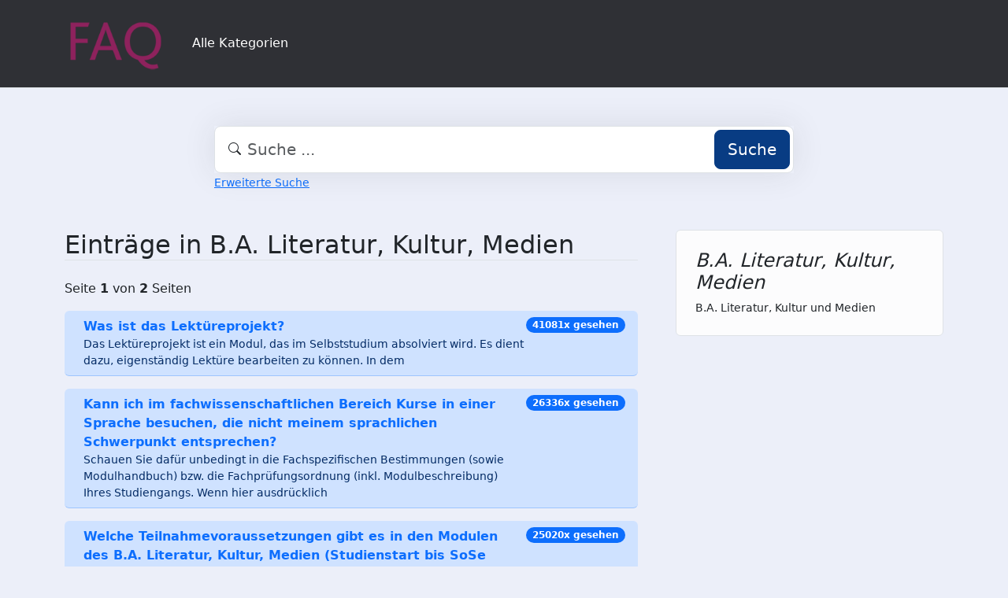

--- FILE ---
content_type: text/html;charset=UTF-8
request_url: https://faq.tools.phil.uni-siegen.de/index.php?sid=1453511&lang=de&action=show&cat=8
body_size: 4306
content:
<!DOCTYPE html>
<html lang="de" data-bs-theme="light">
<head>
  <meta charset="utf-8">

  <title>Einträge in B.A. Literatur, Kultur, Medien - FAQ Philosophische Fakultät</title>
  <base href="https://faq.tools.phil.uni-siegen.de/">

  <meta content="Die Übersicht aller Kategorien und Themen | Kategorie-Übersicht von FAQ Philosophische Fakultät" name="description">
  <meta content="Uni Siegen - Fakultät I" name="author">
  <meta content="width=device-width, initial-scale=1" name="viewport">
  <meta content="phpMyFAQ 4.0.10" name="application-name">
  <meta content="index, follow" name="robots">
  <meta content="7 days" name="revisit-after">

  
  <link href="https://faq.tools.phil.uni-siegen.de/assets/dist/styles.css" rel="stylesheet" media="screen">
  <link href="https://faq.tools.phil.uni-siegen.de/assets/templates/phil/theme.css" rel="stylesheet" media="screen">
  <style type="text/css" media="screen">
    
  </style>
  <link href="https://faq.tools.phil.uni-siegen.de/assets/templates/phil/images/favicon.ico" rel="shortcut icon">
  <link href="https://faq.tools.phil.uni-siegen.de/index.php?sid=1453511&amp;lang=de&amp;action=show&amp;cat=8" rel="canonical">

  
</head>
<body class="pmf-page-wrapper pmf-template-phil" dir="ltr">

<nav class="navbar navbar-expand-lg navbar-dark p-3 text-bg-pmf-nav border-bottom">
  <div class="container">
    <a class="navbar-brand" href="https://faq.tools.phil.uni-siegen.de/" id="phpmyfaq-logo" title="FAQ Philosophische Fakultät">
      <img width="130" height="auto" src="https://faq.tools.phil.uni-siegen.de/assets/templates/phil/images/logo.png" alt="Einträge in B.A. Literatur, Kultur, Medien - FAQ Philosophische Fakultät"
           title="Einträge in B.A. Literatur, Kultur, Medien - FAQ Philosophische Fakultät">
    </a>
    <button class="navbar-toggler" type="button" data-bs-toggle="collapse" data-bs-target="#pmf-top-navbar"
            aria-controls="pmf-top-navbar" aria-expanded="false" aria-label="Toggle navigation">
      <span class="navbar-toggler-icon"></span>
    </button>

    <div class="collapse navbar-collapse" id="pmf-top-navbar">
      <ul class="navbar-nav me-auto mb-2 mb-lg-0">
	    <li class="nav-item pmf-nav-link ">
              <a class="pmf-nav-link " href="/show-categories.html">Alle Kategorien</a>
            </li>
      </ul>


    </div>
  </div>
</nav>

<!-- SEARCH -->
<div class="container my-5">
  <div class="row height d-flex justify-content-center align-items-center">
    <div class="col-md-8">
      <div class="search">
        <form action="./search.html" id="search" method="post" role="search">
          <i class="bi bi-search"></i>
          <input autocomplete="off" type="text" class="form-control form-control-lg" id="pmf-search-autocomplete"
                 name="search" placeholder="Suche ..." maxlength="255" value="">
          <button type="submit" class="btn btn-primary btn-lg">Suche</button>
        </form>
      </div>
      <div>
        <small class="form-text text-muted">
          <a class="help" href="./search.html">Erweiterte Suche</a>
        </small>
      </div>
    </div>
  </div>
</div>

<!-- BREADCRUMB -->

<!-- MAIN CONTENT -->
<section class="my-3" id="wrapper">
  <div class="container">
      <div class="row g-5">
  <div class="col-md-8">
    <h2 class="mb-4 border-bottom">Einträge in B.A. Literatur, Kultur, Medien</h2>

    <p>Seite  <strong>1</strong> von <strong>2</strong>  Seiten</p><ul class="list-group list-group-flush mb-4"><li class="list-group-item d-flex justify-content-between align-items-start list-group-item-primary rounded mb-3"><div class="ms-2 me-auto"><div class="fw-bold"><a class="text-decoration-none" title="Was ist das Lekt&uuml;reprojekt&quest;" href="https://faq.tools.phil.uni-siegen.de/content/8/99/de/was-ist-das-lekt&uumlreprojekt&quest.html">Was ist das Lekt&uuml;reprojekt&quest;</a></div><div class="small">Das Lektüreprojekt ist ein Modul, das im Selbststudium absolviert wird. Es dient dazu, eigenständig Lektüre bearbeiten zu können. In dem </div></div><span id="viewsPerRecord" class="badge text-bg-primary rounded-pill">41081x gesehen</span></li>
<li class="list-group-item d-flex justify-content-between align-items-start list-group-item-primary rounded mb-3"><div class="ms-2 me-auto"><div class="fw-bold"><a class="text-decoration-none" title="Kann ich im fachwissenschaftlichen Bereich Kurse in einer Sprache besuchen&comma; die nicht meinem sprachlichen Schwerpunkt entsprechen&quest;" href="https://faq.tools.phil.uni-siegen.de/content/8/22/de/kann-ich-im-fachwissenschaftlichen-bereich-kurse-in-einer-sprache-besuchen&comma-die-nicht-meinem-sprachlichen-schwerpunkt-entsprechen&quest.html">Kann ich im fachwissenschaftlichen Bereich Kurse in einer Sprache besuchen&comma; die nicht meinem sprachlichen Schwerpunkt entsprechen&quest;</a></div><div class="small">




Schauen Sie dafür unbedingt in die Fachspezifischen Bestimmungen (sowie Modulhandbuch) bzw. die Fachprüfungsordnung (inkl. Modulbeschreibung) Ihres Studiengangs. Wenn hier ausdrücklich </div></div><span id="viewsPerRecord" class="badge text-bg-primary rounded-pill">26336x gesehen</span></li>
<li class="list-group-item d-flex justify-content-between align-items-start list-group-item-primary rounded mb-3"><div class="ms-2 me-auto"><div class="fw-bold"><a class="text-decoration-none" title="Welche Teilnahmevoraussetzungen gibt es in den Modulen des B&period;A&period; Literatur&comma; Kultur&comma; Medien &lpar;Studienstart bis SoSe 2022&rpar;&quest;" href="https://faq.tools.phil.uni-siegen.de/content/8/83/de/welche-teilnahmevoraussetzungen-gibt-es-in-den-modulen-des-b&perioda&period-literatur&comma-kultur&comma-medien-&lparstudienstart-bis-sose-2022&rpar&quest.html">Welche Teilnahmevoraussetzungen gibt es in den Modulen des B&period;A&period; Literatur&comma; Kultur&comma; Medien &lpar;Studienstart bis SoSe 2022&rpar;&quest;</a></div><div class="small">




Folgende Teilnahmevoraussetzungen gibt es in den Modulen des B.A. Literatur, Kultur, Medien bei einem Studienstart bis SoSe 2022:

Um das Modul </div></div><span id="viewsPerRecord" class="badge text-bg-primary rounded-pill">25020x gesehen</span></li>
<li class="list-group-item d-flex justify-content-between align-items-start list-group-item-primary rounded mb-3"><div class="ms-2 me-auto"><div class="fw-bold"><a class="text-decoration-none" title="Welche Modulvorgaben gibt es im Erg&auml;nzungsfach Literatur&comma; Kultur&comma; Medien &lpar;Studienstart bis SoSe 2022&rpar;&quest;" href="https://faq.tools.phil.uni-siegen.de/content/8/96/de/welche-modulvorgaben-gibt-es-im-erg&aumlnzungsfach-literatur&comma-kultur&comma-medien-&lparstudienstart-bis-sose-2022&rpar&quest.html">Welche Modulvorgaben gibt es im Erg&auml;nzungsfach Literatur&comma; Kultur&comma; Medien &lpar;Studienstart bis SoSe 2022&rpar;&quest;</a></div><div class="small">




Im Ergänzungsfach B.A. Literatur, Kultur, Medien (Studienstart bis SoSe 2022) müssen bei einem fremdsprachlichen Schwerpunkt (ohne Kernfach B.A. Sprache und </div></div><span id="viewsPerRecord" class="badge text-bg-primary rounded-pill">25005x gesehen</span></li>
<li class="list-group-item d-flex justify-content-between align-items-start list-group-item-primary rounded mb-3"><div class="ms-2 me-auto"><div class="fw-bold"><a class="text-decoration-none" title="Welche Modulvorgaben gibt es im Fachorientierten Studienmodell im B&period;A&period; LKM mit Deutsch &lpar;Studienstart bis SoSe 2022&rpar;&quest;" href="https://faq.tools.phil.uni-siegen.de/content/8/69/de/welche-modulvorgaben-gibt-es-im-fachorientierten-studienmodell-im-b&perioda&period-lkm-mit-deutsch-&lparstudienstart-bis-sose-2022&rpar&quest.html">Welche Modulvorgaben gibt es im Fachorientierten Studienmodell im B&period;A&period; LKM mit Deutsch &lpar;Studienstart bis SoSe 2022&rpar;&quest;</a></div><div class="small">




Im Fachorientierten Studienmodell im B.A. Literatur, Kultur, Medien mit Deutsch ergeben sich bei einem Studienstart bis SoSe 2022 folgende Vorgaben:Pflichtmodule </div></div><span id="viewsPerRecord" class="badge text-bg-primary rounded-pill">24600x gesehen</span></li>
<li class="list-group-item d-flex justify-content-between align-items-start list-group-item-primary rounded mb-3"><div class="ms-2 me-auto"><div class="fw-bold"><a class="text-decoration-none" title="Welche Modulvorgaben gibt es im Forschungsorientierten Studienmodell im B&period;A&period; LKM mit Deutsch und einer Fremdsprache &lpar;Studienstart bis SoSe 2022&rpar;&quest;" href="https://faq.tools.phil.uni-siegen.de/content/8/71/de/welche-modulvorgaben-gibt-es-im-forschungsorientierten-studienmodell-im-b&perioda&period-lkm-mit-deutsch-und-einer-fremdsprache-&lparstudienstart-bis-sose-2022&rpar&quest.html">Welche Modulvorgaben gibt es im Forschungsorientierten Studienmodell im B&period;A&period; LKM mit Deutsch und einer Fremdsprache &lpar;Studienstart bis SoSe 2022&rpar;&quest;</a></div><div class="small">




Im Forschungsorientierten Studienmodell im B.A. Literatur, Kultur, Medien mit Deutsch und einer Fremdsprache ergeben sich bei einem Studienstart bis SoSe </div></div><span id="viewsPerRecord" class="badge text-bg-primary rounded-pill">24201x gesehen</span></li>
<li class="list-group-item d-flex justify-content-between align-items-start list-group-item-primary rounded mb-3"><div class="ms-2 me-auto"><div class="fw-bold"><a class="text-decoration-none" title="Welchen Master kann ich an der Universit&auml;t Siegen mit dem B&period;A&period; Literatur&comma; Kultur&comma; Medien &lpar;LKM&rpar; studieren&quest;" href="https://faq.tools.phil.uni-siegen.de/content/8/356/de/welchen-master-kann-ich-an-der-universit&aumlt-siegen-mit-dem-b&perioda&period-literatur&comma-kultur&comma-medien-&lparlkm&rpar-studieren&quest.html">Welchen Master kann ich an der Universit&auml;t Siegen mit dem B&period;A&period; Literatur&comma; Kultur&comma; Medien &lpar;LKM&rpar; studieren&quest;</a></div><div class="small">




Für den B.A. Literatur, Kultur, Medien ist unter bestimmten Voraussetzungen der Zugang zu den folgenden Master-Studiengängen möglich:

M.A. Internationale Kulturhistorische Studien
M.A. </div></div><span id="viewsPerRecord" class="badge text-bg-primary rounded-pill">24035x gesehen</span></li>
<li class="list-group-item d-flex justify-content-between align-items-start list-group-item-primary rounded mb-3"><div class="ms-2 me-auto"><div class="fw-bold"><a class="text-decoration-none" title="Welche Modulvorgaben gibt es im Fachorientierten Studienmodell im B&period;A&period; LKM mit einer Fremdsprache &lpar;Studienstart bis SoSe 2022&rpar;&quest;" href="https://faq.tools.phil.uni-siegen.de/content/8/70/de/welche-modulvorgaben-gibt-es-im-fachorientierten-studienmodell-im-b&perioda&period-lkm-mit-einer-fremdsprache-&lparstudienstart-bis-sose-2022&rpar&quest.html">Welche Modulvorgaben gibt es im Fachorientierten Studienmodell im B&period;A&period; LKM mit einer Fremdsprache &lpar;Studienstart bis SoSe 2022&rpar;&quest;</a></div><div class="small">




Im Fachorientierten Studienmodell im B.A. Literatur, Kultur, Medien mit einer Fremdsprache ergeben sich bei einem Studienstart bis SoSe 2022 folgende </div></div><span id="viewsPerRecord" class="badge text-bg-primary rounded-pill">23870x gesehen</span></li>
<li class="list-group-item d-flex justify-content-between align-items-start list-group-item-primary rounded mb-3"><div class="ms-2 me-auto"><div class="fw-bold"><a class="text-decoration-none" title="Welche Modulvorgaben gibt es im Kombinations-Studienmodell f&uuml;r B&period;A&period; LKM als Kernfach mit einer Fremdsprache &lpar;Studienstart bis SoSe 2022&rpar;&quest;" href="https://faq.tools.phil.uni-siegen.de/content/8/68/de/welche-modulvorgaben-gibt-es-im-kombinations_studienmodell-f&uumlr-b&perioda&period-lkm-als-kernfach-mit-einer-fremdsprache-&lparstudienstart-bis-sose-2022&rpar&quest.html">Welche Modulvorgaben gibt es im Kombinations-Studienmodell f&uuml;r B&period;A&period; LKM als Kernfach mit einer Fremdsprache &lpar;Studienstart bis SoSe 2022&rpar;&quest;</a></div><div class="small">




Im Kombinations-Studienmodell im B.A. Literatur, Kultur, Medien als Kernfach mit einer Fremdsprache ergeben sich ergeben sich bei einem Studienstart bis </div></div><span id="viewsPerRecord" class="badge text-bg-primary rounded-pill">22041x gesehen</span></li>
<li class="list-group-item d-flex justify-content-between align-items-start list-group-item-primary rounded mb-3"><div class="ms-2 me-auto"><div class="fw-bold"><a class="text-decoration-none" title="Welche Modulvorgaben gibt es im Kombinations-Studienmodell f&uuml;r B&period;A&period; LKM als Kernfach mit Deutsch &lpar;Studienstart bis SoSe 2022&rpar;&quest;" href="https://faq.tools.phil.uni-siegen.de/content/8/67/de/welche-modulvorgaben-gibt-es-im-kombinations_studienmodell-f&uumlr-b&perioda&period-lkm-als-kernfach-mit-deutsch-&lparstudienstart-bis-sose-2022&rpar&quest.html">Welche Modulvorgaben gibt es im Kombinations-Studienmodell f&uuml;r B&period;A&period; LKM als Kernfach mit Deutsch &lpar;Studienstart bis SoSe 2022&rpar;&quest;</a></div><div class="small">




Im Kombinations-Studienmodell im B.A. Literatur, Kultur, Medien ergeben sich bei einem Studienstart bis SoSe 2022 folgende Modulvorgaben:Pflichtmodule (alle 5 zu </div></div><span id="viewsPerRecord" class="badge text-bg-primary rounded-pill">21843x gesehen</span></li></ul><ul class="pagination justify-content-center"><li class="page-item active"><a class="page-link" href="https://faq.tools.phil.uni-siegen.de/index.php?action=show&cat=8&seite=1">1</a></li>&nbsp;&nbsp;<li class="page-item"><a class="page-link" href="https://faq.tools.phil.uni-siegen.de/index.php?action=show&cat=8&seite=2">2</a></li>&nbsp;&nbsp;<li class="page-item"><a class="page-link" href="https://faq.tools.phil.uni-siegen.de/index.php?action=show&cat=8&seite=2">&rarr;</a></li>&nbsp;&nbsp;<li class="page-item"><a class="page-link" href="https://faq.tools.phil.uni-siegen.de/index.php?action=show&cat=8&seite=2">&#8677;</a></li></ul>

    <p><i class="bi bi-arrow-90deg-up"></i> <a title="zur n&auml;chst h&ouml;heren Kategorie zur&uuml;ck" href="https://faq.tools.phil.uni-siegen.de/category/15/ba-studiengaenge.html">B.A. Studiengänge</a></p>
  </div>

  <div class="col-md-4">
    <div class="position-sticky" style="top: 2rem">
      <div class="p-4 mb-3 bg-light-subtle rounded border">
                <h4 class="fst-italic">B.A. Literatur, Kultur, Medien</h4>
        <p class="mb-0 small">B.A. Literatur, Kultur und Medien</p>
      </div>

      
    </div>
  </div>
</div>

    </div>
</section>

<footer class="footer text-bg-pmf-footer pt-5 pb-4 pb-lg-5">
  <div class="container pt-lg-4">
    <div class="row pb-2">
      <div class="col-lg-4 col-md-6">
                <label class="form-label" for="language">Sprache ändern</label>
        <form accept-charset="utf-8" action="./" method="post" id="pmf-footer-language-switcher">
          <div class="form-group d-flex">
            <select class="form-select" name="language" aria-label="Language" id="language"  onchange="this.form.submit();"><option value="ar" >Arabic</option><option value="eu" >Basque</option><option value="bn" >Bengali</option><option value="zh" >Chinese</option><option value="cs" >Czech</option><option value="da" >Danish</option><option value="nl" >Dutch</option><option value="en" >English</option><option value="fa" >Farsi</option><option value="fi" >Finnish</option><option value="fr" >French</option><option value="fr_ca" >French (Canada)</option><option value="de" selected>German</option><option value="el" >Greek</option><option value="he" >Hebrew</option><option value="hi" >Hindi</option><option value="hu" >Hungarian</option><option value="id" >Indonesian</option><option value="it" >Italian</option><option value="ja" >Japanese</option><option value="ko" >Korean</option><option value="lv" >Latvian</option><option value="lt" >Lithuanian</option><option value="ms" >Malay</option><option value="mn" >Mongolian</option><option value="nb" >Norwegian (Bokmal)</option><option value="pl" >Polish</option><option value="pt" >Portuguese</option><option value="pt_br" >Portuguese (Brazil)</option><option value="ro" >Romanian</option><option value="ru" >Russian</option><option value="sr" >Serbian</option><option value="sk" >Slovak</option><option value="sl" >Slovenian</option><option value="es" >Spanish</option><option value="sv" >Swedish</option><option value="th" >Thai</option><option value="tr" >Turkish</option><option value="tw" >Twi</option><option value="uk" >Ukrainian</option><option value="vi" >Vietnamese</option><option value="cy" >Welsh</option></select>
            <input name="action" type="hidden" value="">
          </div>
        </form>
              </div>
      <div class="col-xl-6 col-lg-7 col-md-5 offset-xl-2 offset-md-1 pt-4 pt-md-1 pt-lg-0">
        <div id="footer-links" class="row">
          <div class="col-lg-4">
            <ul class="nav flex-column pb-lg-1 mb-lg-3">
                                                <li class="nav-item">
                    <a href="./overview.html" class="nav-link d-inline-block px-0 pt-1 pb-2 ">
                      FAQ Übersicht
                    </a>
                  </li>
                                  <li class="nav-item">
                    <a href="./sitemap/A/de.html" class="nav-link d-inline-block px-0 pt-1 pb-2 ">
                      Sitemap
                    </a>
                  </li>
                                  <li class="nav-item">
                    <a href="./glossary.html" class="nav-link d-inline-block px-0 pt-1 pb-2 ">
                      Glossar
                    </a>
                  </li>
                                  <li class="nav-item">
                    <a href="./contact.html" class="nav-link d-inline-block px-0 pt-1 pb-2 ">
                      Kontakt
                    </a>
                  </li>
                                          </ul>
          </div>
          <div class="col-lg-4">
            <ul class="nav flex-column pb-lg-1 mb-lg-3">
                                                <li class="nav-item">
                    <a class="nav-link d-inline-block px-0 pt-1 pb-2" target="_blank" href="">
                      Datenschutzerklärung
                    </a>
                  </li>
                                                  <li class="nav-item">
                    <a id="showCookieConsent" class="nav-link d-inline-block px-0 pt-1 pb-2" href="#">
                      Cookie-Einstellungen
                    </a>
                  </li>
                                          </ul>
          </div>
        </div>
      </div>
    </div>
    <p class="nav d-block text-center text-md-start pb-2 pb-lg-0 mb-0">
      <span class="text-light opacity-75">© 2026 All rights reserved. Powered with ❤️ and ☕️ by </span>
      <a class="nav-link d-inline-block p-0" href="https://www.phpmyfaq.de/" target="_blank" rel="noopener">phpMyFAQ</a>
      <span class="text-light opacity-75">4.0.10</span>
    </p>
  </div>
</footer>

<!-- Frontend toasts -->
<div class="toast-container position-fixed bottom-0 start-0 mt-5 p-3">
  <div id="pmf-notification" class="toast align-items-center text-bg-success shadow border-0" role="alert"
       aria-live="assertive" aria-atomic="true">
    <div class="d-flex">
      <div class="toast-body" id="pmf-notification-message">
      </div>
      <button type="button" class="btn-close btn-close-white me-2 m-auto" data-bs-dismiss="toast" aria-label="Close">
      </button>
    </div>
  </div>

  <div id="pmf-notification-error" class="toast align-items-center text-bg-danger shadow border-0" role="alert"
       aria-live="assertive" aria-atomic="true">
    <div class="d-flex">
      <div class="toast-body" id="pmf-notification-error-message">
      </div>
      <button type="button" class="btn-close btn-close-white me-2 m-auto" data-bs-dismiss="toast" aria-label="Close">
      </button>
    </div>
  </div>
</div>

<script src="./assets/dist/cookieConsent.js"></script>
<script src="./assets/dist/frontend.js"></script>
</body>
</html>
